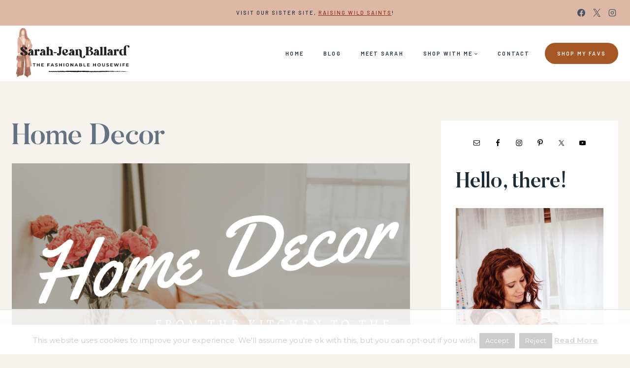

--- FILE ---
content_type: text/html
request_url: https://api.intentiq.com/profiles_engine/ProfilesEngineServlet?at=39&mi=10&dpi=936734067&pt=17&dpn=1&iiqidtype=2&iiqpcid=b7681cca-2e43-4e1f-bbc2-2904fec3f13c&iiqpciddate=1769026609740&pcid=6c2e1568-243a-4f89-a732-f515a75e0e4e&idtype=3&gdpr=0&japs=false&jaesc=0&jafc=0&jaensc=0&jsver=0.33&testGroup=A&source=pbjs&ABTestingConfigurationSource=group&abtg=A&vrref=https%3A%2F%2Fwww.thefashionablehousewife.com
body_size: 49
content:
{"abPercentage":97,"adt":1,"ct":2,"isOptedOut":false,"data":{"eids":[]},"dbsaved":"false","ls":true,"cttl":86400000,"abTestUuid":"g_67183d7b-8764-4aa8-8f37-294ce0dda7a4","tc":9,"sid":1982036141}

--- FILE ---
content_type: text/html; charset=utf-8
request_url: https://www.google.com/recaptcha/api2/aframe
body_size: 267
content:
<!DOCTYPE HTML><html><head><meta http-equiv="content-type" content="text/html; charset=UTF-8"></head><body><script nonce="X22MChNa-yY-gRzmHFriJw">/** Anti-fraud and anti-abuse applications only. See google.com/recaptcha */ try{var clients={'sodar':'https://pagead2.googlesyndication.com/pagead/sodar?'};window.addEventListener("message",function(a){try{if(a.source===window.parent){var b=JSON.parse(a.data);var c=clients[b['id']];if(c){var d=document.createElement('img');d.src=c+b['params']+'&rc='+(localStorage.getItem("rc::a")?sessionStorage.getItem("rc::b"):"");window.document.body.appendChild(d);sessionStorage.setItem("rc::e",parseInt(sessionStorage.getItem("rc::e")||0)+1);localStorage.setItem("rc::h",'1769026614779');}}}catch(b){}});window.parent.postMessage("_grecaptcha_ready", "*");}catch(b){}</script></body></html>

--- FILE ---
content_type: text/plain; charset=UTF-8
request_url: https://at.teads.tv/fpc?analytics_tag_id=PUB_17002&tfpvi=&gdpr_consent=&gdpr_status=22&gdpr_reason=220&ccpa_consent=&sv=prebid-v1
body_size: 56
content:
NWM4MGViZjktYWIzYy00NTU0LWFmNmMtNTYyNDM4ZjhjNmE2IzgtOA==

--- FILE ---
content_type: text/plain
request_url: https://rtb.openx.net/openrtbb/prebidjs
body_size: -237
content:
{"id":"8884eb90-5449-4274-8ef4-a0d32310862a","nbr":0}

--- FILE ---
content_type: text/plain
request_url: https://rtb.openx.net/openrtbb/prebidjs
body_size: -237
content:
{"id":"fd4fb10f-37cb-4770-b4f3-bb00fa05d17f","nbr":0}

--- FILE ---
content_type: text/plain
request_url: https://rtb.openx.net/openrtbb/prebidjs
body_size: -237
content:
{"id":"daa1bf78-2295-45bd-82b9-f2a6ec73eb15","nbr":0}

--- FILE ---
content_type: text/plain
request_url: https://rtb.openx.net/openrtbb/prebidjs
body_size: -237
content:
{"id":"fa890704-2a29-4905-b83b-c5ea9a1ccb1a","nbr":0}

--- FILE ---
content_type: text/plain
request_url: https://rtb.openx.net/openrtbb/prebidjs
body_size: -88
content:
{"id":"865512e3-d2ab-40ea-9332-96209030b110","nbr":0}